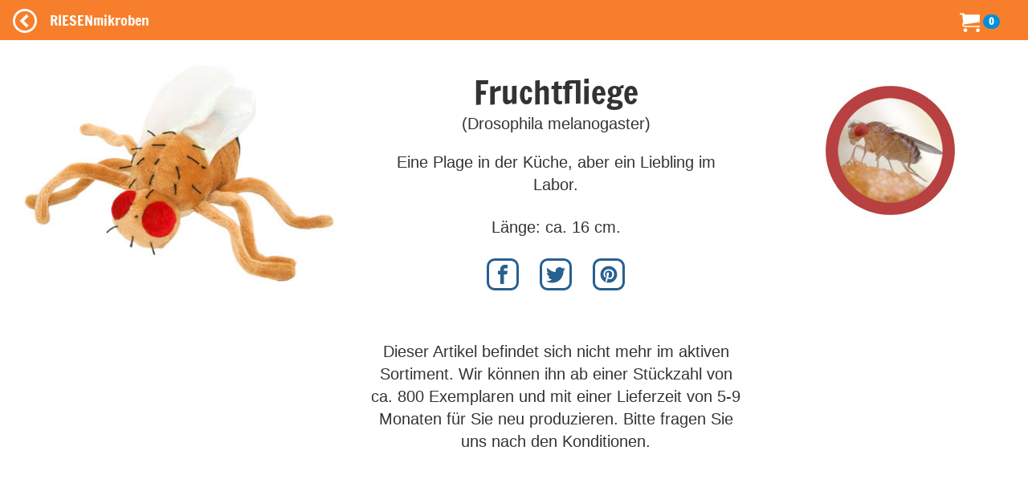

--- FILE ---
content_type: text/html; charset=utf-8
request_url: https://riesenmikrobe.de/products/fruchtfliege?locale=de
body_size: 18925
content:
<!DOCTYPE html>
<html lang='de'>
<head>
<meta content='text/html; charset=utf-8' http-equiv='Content-Type'>
<title>
RIESENmikroben  | Little Critters | Fruchtfliege (Drosophila melanogaster)
</title>
<meta content='width=device-width, initial-scale=1.0' name='viewport'>
<link href='https://v.riesenmikroben.de/rm/favicon.ico' rel='shortcut icon' type='image/x-icon'>
<link href='https://v.riesenmikroben.de/rm/apple-touch-icon.png' rel='apple-touch-icon'>
<link href='https://v.riesenmikroben.de/rm/apple-touch-icon-precomposed.png' rel='apple-touch-icon-precomposed'>
<link href='https://v.riesenmikroben.de/rm/apple-touch-icon-57x57.png' rel='apple-touch-icon' sizes='57x57'>
<link href='https://v.riesenmikroben.de/rm/apple-touch-icon-72x72.png' rel='apple-touch-icon' sizes='72x72'>
<link href='https://v.riesenmikroben.de/rm/apple-touch-icon-76x76.png' rel='apple-touch-icon' sizes='76x76'>
<link href='https://v.riesenmikroben.de/rm/apple-touch-icon-114x114.png' rel='apple-touch-icon' sizes='114x114'>
<link href='https://v.riesenmikroben.de/rm/apple-touch-icon-120x120.png' rel='apple-touch-icon' sizes='120x120'>
<link href='https://v.riesenmikroben.de/rm/apple-touch-icon-144x144.png' rel='apple-touch-icon' sizes='144x144'>
<link href='https://v.riesenmikroben.de/rm/apple-touch-icon-152x152.png' rel='apple-touch-icon' sizes='152x152'>
<link rel="stylesheet" media="screen" href="https://static.riesenmikroben.de/assets/application-7a1a960252307a5e0776408db16c5ef3109bbc4aa1708612a6f4c9bb09a2c967.css" data-turbolinks-track="reload" />
<link rel="stylesheet" media="screen" href="https://static.riesenmikroben.de/assets/rm/layout-cc69f631ae29bc241a8398e038624f371a5b6f8ec694c58da00cb0dc3b798eee.css" data-turbolinks-track="reload" />
<link rel="stylesheet" media="screen" href="https://static.riesenmikroben.de/assets/rm/main-eb86f212e22f9f032312d043fdea51c00e330a7006fedec8401d70afa2ec0a79.css" data-turbolinks-track="reload" />
<link rel="stylesheet" media="screen" href="https://static.riesenmikroben.de/assets/rm/article-43ab46167934abf1b32352edac0b8a73696978bd56327da931453409fbb48004.css" />
<meta content='product' name='twitter:card'>
<meta content='@riesenmikroben' name='twitter:site'>
<meta content='@riesenmikroben' name='twitter:creator'>
<meta content='RIESENmikroben: Fruchtfliege (Drosophila melanogaster)' name='twitter:title'>
<meta content='https://static.riesenmikroben.de/assets/rm/twittercard_images/327-e352e5f88616489f4f8b908d242061497b7c805e2c127c5e2a0b3d8fc7cd2826.jpg' name='twitter:image'>
<meta content='160' name='twitter:image:width'>
<meta content='160' name='twitter:image:height'>

<script src="https://static.riesenmikroben.de/packs/js/runtime-4e884f4e6323049ac5c6.js" defer="defer"></script>
<script src="https://static.riesenmikroben.de/packs/js/890-4e4a8dd40976a94316a2.js" defer="defer"></script>
<script src="https://static.riesenmikroben.de/packs/js/application-c40e69f2e32d24c7b681.js" defer="defer"></script>

<meta name="csrf-param" content="authenticity_token" />
<meta name="csrf-token" content="XEavBqBMY3dxLhoSNChsdXkTyyADHk3IkqA_T49Lt411qYbRPzbVO-dqXdr8bwNWSmAJGltAmNm2YCbnM5t5_A" />
<svg style="position: absolute; width: 0; height: 0; overflow: hidden;" version="1.1" xmlns="http://www.w3.org/2000/svg" xmlns:xlink="http://www.w3.org/1999/xlink">
<defs>
<symbol id="icon-fb" viewBox="0 0 32 32">
<title>Facebook</title>
<path d="M19 6h5v-6h-5c-3.86 0-7 3.14-7 7v3h-4v6h4v16h6v-16h5l1-6h-6v-3c0-0.542 0.458-1 1-1z"></path>
</symbol>
<symbol id="icon-ig" viewBox="0 0 32 32">
<title>Instagram</title>
<path d="M16 2.881c4.275 0 4.781 0.019 6.462 0.094 1.563 0.069 2.406 0.331 2.969 0.55 0.744 0.288 1.281 0.638 1.837 1.194 0.563 0.563 0.906 1.094 1.2 1.838 0.219 0.563 0.481 1.412 0.55 2.969 0.075 1.688 0.094 2.194 0.094 6.463s-0.019 4.781-0.094 6.463c-0.069 1.563-0.331 2.406-0.55 2.969-0.288 0.744-0.637 1.281-1.194 1.837-0.563 0.563-1.094 0.906-1.837 1.2-0.563 0.219-1.413 0.481-2.969 0.55-1.688 0.075-2.194 0.094-6.463 0.094s-4.781-0.019-6.463-0.094c-1.563-0.069-2.406-0.331-2.969-0.55-0.744-0.288-1.281-0.637-1.838-1.194-0.563-0.563-0.906-1.094-1.2-1.837-0.219-0.563-0.481-1.413-0.55-2.969-0.075-1.688-0.094-2.194-0.094-6.463s0.019-4.781 0.094-6.463c0.069-1.563 0.331-2.406 0.55-2.969 0.288-0.744 0.638-1.281 1.194-1.838 0.563-0.563 1.094-0.906 1.838-1.2 0.563-0.219 1.412-0.481 2.969-0.55 1.681-0.075 2.188-0.094 6.463-0.094zM16 0c-4.344 0-4.887 0.019-6.594 0.094-1.7 0.075-2.869 0.35-3.881 0.744-1.056 0.412-1.95 0.956-2.837 1.85-0.894 0.888-1.438 1.781-1.85 2.831-0.394 1.019-0.669 2.181-0.744 3.881-0.075 1.713-0.094 2.256-0.094 6.6s0.019 4.887 0.094 6.594c0.075 1.7 0.35 2.869 0.744 3.881 0.413 1.056 0.956 1.95 1.85 2.837 0.887 0.887 1.781 1.438 2.831 1.844 1.019 0.394 2.181 0.669 3.881 0.744 1.706 0.075 2.25 0.094 6.594 0.094s4.888-0.019 6.594-0.094c1.7-0.075 2.869-0.35 3.881-0.744 1.050-0.406 1.944-0.956 2.831-1.844s1.438-1.781 1.844-2.831c0.394-1.019 0.669-2.181 0.744-3.881 0.075-1.706 0.094-2.25 0.094-6.594s-0.019-4.887-0.094-6.594c-0.075-1.7-0.35-2.869-0.744-3.881-0.394-1.063-0.938-1.956-1.831-2.844-0.887-0.887-1.781-1.438-2.831-1.844-1.019-0.394-2.181-0.669-3.881-0.744-1.712-0.081-2.256-0.1-6.6-0.1v0z"></path>
<path d="M16 7.781c-4.537 0-8.219 3.681-8.219 8.219s3.681 8.219 8.219 8.219 8.219-3.681 8.219-8.219c0-4.537-3.681-8.219-8.219-8.219zM16 21.331c-2.944 0-5.331-2.387-5.331-5.331s2.387-5.331 5.331-5.331c2.944 0 5.331 2.387 5.331 5.331s-2.387 5.331-5.331 5.331z"></path>
<path d="M26.462 7.456c0 1.060-0.859 1.919-1.919 1.919s-1.919-0.859-1.919-1.919c0-1.060 0.859-1.919 1.919-1.919s1.919 0.859 1.919 1.919z"></path>
</symbol>
<symbol id="icon-tw" viewBox="0 0 32 32">
<title>Twitter</title>
<path d="M32 7.075c-1.175 0.525-2.444 0.875-3.769 1.031 1.356-0.813 2.394-2.1 2.887-3.631-1.269 0.75-2.675 1.3-4.169 1.594-1.2-1.275-2.906-2.069-4.794-2.069-3.625 0-6.563 2.938-6.563 6.563 0 0.512 0.056 1.012 0.169 1.494-5.456-0.275-10.294-2.888-13.531-6.862-0.563 0.969-0.887 2.1-0.887 3.3 0 2.275 1.156 4.287 2.919 5.463-1.075-0.031-2.087-0.331-2.975-0.819 0 0.025 0 0.056 0 0.081 0 3.181 2.263 5.838 5.269 6.437-0.55 0.15-1.131 0.231-1.731 0.231-0.425 0-0.831-0.044-1.237-0.119 0.838 2.606 3.263 4.506 6.131 4.563-2.25 1.762-5.075 2.813-8.156 2.813-0.531 0-1.050-0.031-1.569-0.094 2.913 1.869 6.362 2.95 10.069 2.95 12.075 0 18.681-10.006 18.681-18.681 0-0.287-0.006-0.569-0.019-0.85 1.281-0.919 2.394-2.075 3.275-3.394z"></path>
</symbol>
<symbol id="icon-bl" viewBox="0 0 32 32">
<title>Blog</title>
<path d="M29.931 12h-1.794c-1.099 0-2.062-0.929-2.137-2v0c0-5.708-4.602-10-10.35-10h-5.245c-5.744 0-10.402 4.625-10.406 10.333v11.337c0 5.708 4.662 10.329 10.406 10.329h11.201c5.748 0 10.394-4.621 10.394-10.329v-7.324c0-1.141-0.92-2.346-2.069-2.346zM10 8h6c1.1 0 2 0.9 2 2s-0.9 2-2 2h-6c-1.1 0-2-0.9-2-2s0.9-2 2-2zM22 24h-12c-1.1 0-2-0.9-2-2s0.9-2 2-2h12c1.1 0 2 0.9 2 2s-0.9 2-2 2z"></path>
</symbol>
<symbol id="icon-pi" viewBox="0 0 32 32">
<title>Pinterest</title>
<path d="M16 2.138c-7.656 0-13.863 6.206-13.863 13.863 0 5.875 3.656 10.887 8.813 12.906-0.119-1.094-0.231-2.781 0.050-3.975 0.25-1.081 1.625-6.887 1.625-6.887s-0.412-0.831-0.412-2.056c0-1.925 1.119-3.369 2.506-3.369 1.181 0 1.756 0.887 1.756 1.95 0 1.188-0.756 2.969-1.15 4.613-0.331 1.381 0.688 2.506 2.050 2.506 2.462 0 4.356-2.6 4.356-6.35 0-3.319-2.387-5.638-5.787-5.638-3.944 0-6.256 2.956-6.256 6.019 0 1.194 0.456 2.469 1.031 3.163 0.113 0.137 0.131 0.256 0.094 0.4-0.106 0.438-0.338 1.381-0.387 1.575-0.063 0.256-0.2 0.306-0.463 0.188-1.731-0.806-2.813-3.337-2.813-5.369 0-4.375 3.175-8.387 9.156-8.387 4.806 0 8.544 3.425 8.544 8.006 0 4.775-3.012 8.625-7.194 8.625-1.406 0-2.725-0.731-3.175-1.594 0 0-0.694 2.644-0.863 3.294-0.313 1.206-1.156 2.712-1.725 3.631 1.3 0.4 2.675 0.619 4.106 0.619 7.656 0 13.863-6.206 13.863-13.863 0-7.662-6.206-13.869-13.863-13.869z"></path>
</symbol>
</defs>
</svg>

<svg style="position: absolute; width: 0; height: 0; overflow: hidden;" version="1.1" xmlns="http://www.w3.org/2000/svg" xmlns:xlink="http://www.w3.org/1999/xlink">
<defs>
<symbol id="icon-cart" viewBox="0 0 32 32">
<title>Warenkorb</title>
<path d="M12 29c0 1.657-1.343 3-3 3s-3-1.343-3-3c0-1.657 1.343-3 3-3s3 1.343 3 3z"></path>
<path d="M32 29c0 1.657-1.343 3-3 3s-3-1.343-3-3c0-1.657 1.343-3 3-3s3 1.343 3 3z"></path>
<path d="M32 16v-12h-24c0-1.105-0.895-2-2-2h-6v2h4l1.502 12.877c-0.915 0.733-1.502 1.859-1.502 3.123 0 2.209 1.791 4 4 4h24v-2h-24c-1.105 0-2-0.895-2-2 0-0.007 0-0.014 0-0.020l26-3.98z"></path>
</symbol>
<symbol id="icon-plus" viewBox="0 0 32 32">
<title>+</title>
<path d="M31 12h-11v-11c0-0.552-0.448-1-1-1h-6c-0.552 0-1 0.448-1 1v11h-11c-0.552 0-1 0.448-1 1v6c0 0.552 0.448 1 1 1h11v11c0 0.552 0.448 1 1 1h6c0.552 0 1-0.448 1-1v-11h11c0.552 0 1-0.448 1-1v-6c0-0.552-0.448-1-1-1z"></path>
</symbol>
<symbol id="icon-minus" viewBox="0 0 32 32">
<title>-</title>
<path d="M0 13v6c0 0.552 0.448 1 1 1h30c0.552 0 1-0.448 1-1v-6c0-0.552-0.448-1-1-1h-30c-0.552 0-1 0.448-1 1z"></path>
</symbol>
<symbol id="icon-circle-left" viewBox="0 0 32 32">
<title>Zurück</title>
<path d="M16 32c8.837 0 16-7.163 16-16s-7.163-16-16-16-16 7.163-16 16 7.163 16 16 16zM16 3c7.18 0 13 5.82 13 13s-5.82 13-13 13-13-5.82-13-13 5.82-13 13-13z"></path>
<path d="M20.914 9.914l-2.829-2.829-8.914 8.914 8.914 8.914 2.828-2.828-6.086-6.086z"></path>
</symbol>
<symbol id="icon-menu" viewBox="0 0 24 24">
<title>Menü</title>
<path d="M6,15h12c0.553,0,1,0.447,1,1v1c0,0.553-0.447,1-1,1H6c-0.553,0-1-0.447-1-1v-1C5,15.447,5.447,15,6,15z M5,11v1
    c0,0.553,0.447,1,1,1h12c0.553,0,1-0.447,1-1v-1c0-0.553-0.447-1-1-1H6C5.447,10,5,10.447,5,11z M5,6v1c0,0.553,0.447,1,1,1h12
    c0.553,0,1-0.447,1-1V6c0-0.553-0.447-1-1-1H6C5.447,5,5,5.447,5,6z"></path>
</symbol>
</defs>
</svg>

<noscript>
<meta content='0; URL=https://riesenmikroben.de/rm/noscript.html' http-equiv='refresh'>
</noscript>
</head>
<body>
<nav class='navbar navbar-inverse navbar-fixed-top'>
<div class='container-fluid'>
<div class='navbar-header'>
<a class='navbar-brand btn filter' data-controller='backarrow' data-var='327' href='/?locale=de' id='back'>
<svg class='icon icon-circle-left'>
<use xlink:href='#icon-circle-left'></use>
</svg>
</a>
<div class='navbar-brand'>
RIESENmikroben
</div>
<div class='navbar-brand nav-right'>
<ul class='navbar-nav'>
<li>
<svg class='icon icon-cart'>
<use xlink:href='#icon-cart'></use>
</svg>
<span class='badge badge-cart'>
0
</span>
</li>
</ul>
</div>
</div>
</div>
</nav>
<div id='wrapper'>
<div id='page-content-wrapper'>
<div class='container-fluid'>
<div class='row main'>
<div class='row product' itemscope='' itemtype='http://schema.org/Product'>
<div class='col-md-4 image'>
<img alt="" class="img-responsive" itemprop="image" src="https://static.riesenmikroben.de/rm/images/articles/327.jpg" />
</div>
<div class='col-md-5 details'>
<div class='title' itemprop='name'>
Fruchtfliege
</div>
<div class='subtitle'>
(Drosophila melanogaster)
</div>
<div class='short' itemprop='description'>
<p>Eine Plage in der Küche, aber ein Liebling im Labor.</p>

<p>Länge: ca. 16 cm.</p>
</div>
<div class='prop'>
<p></p>
</div>
<div class='social'>
<a href='http://www.facebook.com/share.php?u=https://riesenmikrobe.de/products/fruchtfliege?locale=de' rel='nofollow' target='_blank'>
<svg class='icon icon-fb'>
<use xlink:href='#icon-fb'></use>
</svg>
</a>
<a href='http://www.twitter.com/share?url=https://riesenmikrobe.de/products/fruchtfliege?locale=de' rel='nofollow' target='_blank'>
<svg class='icon icon-tw'>
<use xlink:href='#icon-tw'></use>
</svg>
</a>
<a href='https://www.pinterest.com/pin/create/link/?url=https://riesenmikrobe.de/products/fruchtfliege?locale=de' rel='nofollow' target='_blank'>
<svg class='icon icon-pi'>
<use xlink:href='#icon-pi'></use>
</svg>
</a>
</div>
<div class='buy' itemprop='offers' itemscope='' itemtype='http://schema.org/Offer'>
<div class='status'>
Dieser Artikel befindet sich nicht mehr im aktiven Sortiment. Wir können ihn ab einer Stückzahl von ca. 800 Exemplaren und mit einer Lieferzeit von 5-9 Monaten für Sie neu produzieren. Bitte fragen Sie uns nach den Konditionen.
</div>
<div class='order'>
</div>
</div>
</div>
<div class='col-md-3 hidden-xs circle'>
<img alt="" class="img-responsive" src="https://static.riesenmikroben.de/rm/images/dolls/circle/fruitfly.jpg" />
</div>
</div>
<div class='row other'>
<div class='otherproducts' data-controller='lazy-loader' data-lazy-loader-target='root'>
<div class='otherproduct'>
<div class='image'>
<a href='/products/bettwanze?locale=de'>
<img alt='Bettwanze' data-lazy-loader-target='image' data-src='https://s.riesenmikroben.de/rm/images/index/19.jpg'>
</a>
</div>
<div class='name'>
<a href='/products/bettwanze?locale=de'>
Bettwanze
</a>
</div>
<div class='sub'>(Cimex lectularius)</div>
<div class='lang'>
<img alt='DE' src='/images/flags/de.webp'>
</div>
<div class='price'>
<span class='amount'>
11,95 EUR
</span>
</div>
</div>

<div class='otherproduct'>
<div class='image'>
<a href='/products/blutegel?locale=de'>
<img alt='Blutegel' data-lazy-loader-target='image' data-src='https://s.riesenmikroben.de/rm/images/index/1042.jpg'>
</a>
</div>
<div class='name'>
<a href='/products/blutegel?locale=de'>
Blutegel
</a>
</div>
<div class='sub'>(Hirudo medicinalis)</div>
<div class='lang'>
<img alt='DE' src='/images/flags/de.webp'>
</div>
<div class='price'>
<span class='amount'>
9,95 EUR
</span>
</div>
</div>

<div class='otherproduct'>
<div class='image'>
<a href='/products/buecherwurm?locale=de'>
<img alt='Bücherwurm' data-lazy-loader-target='image' data-src='https://s.riesenmikroben.de/rm/images/index/18.jpg'>
</a>
</div>
<div class='name'>
<a href='/products/buecherwurm?locale=de'>
Bücherwurm
</a>
</div>
<div class='sub'>(Anobium punctatum)</div>
<div class='lang'>
<img alt='DE' src='/images/flags/de.webp'>
</div>
<div class='price'>
<span class='amount'>
11,95 EUR
</span>
</div>
</div>

<div class='otherproduct'>
<div class='image'>
<a href='/products/floh?locale=de'>
<img alt='Floh' data-lazy-loader-target='image' data-src='https://s.riesenmikroben.de/rm/images/index/41.jpg'>
</a>
</div>
<div class='name'>
<a href='/products/floh?locale=de'>
Floh
</a>
</div>
<div class='sub'>(Ctenocephalides felis)</div>
<div class='lang'>
<img alt='DE' src='/images/flags/de.webp'>
<img alt='DE/EN/ES/FR/IT' src='/images/flags/eu.webp'>
<img alt='EN' src='/images/flags/en.png'>
</div>
<div class='price'>
<span class='amount'>
11,95 EUR
</span>
</div>
</div>

<div class='otherproduct'>
<div class='image'>
<a href='/products/kraetze?locale=de'>
<img alt='Krätze' data-lazy-loader-target='image' data-src='https://s.riesenmikroben.de/rm/images/index/48.jpg'>
</a>
</div>
<div class='name'>
<a href='/products/kraetze?locale=de'>
Krätze
</a>
</div>
<div class='sub'>(Sarcoptes scabiei)</div>
<div class='lang'>
<img alt='DE' src='/images/flags/de.webp'>
<img alt='EN' src='/images/flags/en.png'>
</div>
<div class='price'>
<span class='amount'>
11,95 EUR
</span>
</div>
</div>

<div class='otherproduct'>
<div class='image'>
<a href='/products/moskito?locale=de'>
<img alt='Moskito' data-lazy-loader-target='image' data-src='https://s.riesenmikroben.de/rm/images/index/46.jpg'>
</a>
</div>
<div class='name'>
<a href='/products/moskito?locale=de'>
Moskito
</a>
</div>
<div class='sub'>(Culex pipiens)</div>
<div class='lang'>
<img alt='DE' src='/images/flags/de.webp'>
</div>
<div class='price'>
<span class='amount'>
11,95 EUR
</span>
</div>
</div>

<div class='otherproduct'>
<div class='image'>
<a href='/products/zecke?locale=de'>
<img alt='Zecke' data-lazy-loader-target='image' data-src='https://s.riesenmikroben.de/rm/images/index/143.jpg'>
</a>
</div>
<div class='name'>
<a href='/products/zecke?locale=de'>
Zecke
</a>
</div>
<div class='sub'>(Ixodes scapularis)</div>
<div class='lang'>
<img alt='DE' src='/images/flags/de.webp'>
</div>
<div class='price'>
<span class='amount'>
11,95 EUR
</span>
</div>
</div>

</div>
</div>
<div class='modal fade' data-action='show-modal@window-&gt;modal#showModal' data-controller='modal' id='shipping' role='dialog' tabindex='-1'>
<div class='modal-dialog' role='document'>
<div class='modal-content'>
<div class='modal-header'>
<button class='close' data-action='click-&gt;modal#hideModal' type='button'>
x
</button>
<h3 class='modal-title'>
Versandkosten
</h3>
</div>
<div class='modal-body'>
<p>
<strong>
Innerhalb Deutschlands
</strong>
</p>
<p>
Lieferung als
<em>
Post-Brief:
</em>
3,96 EUR
</p>
<p>
Lieferung als
<em>
Hermes-Paket:
</em>
<br>
4,99 EUR bis zu einem Bruttowarenwert von 50 EUR
<br>
1,99 EUR ab einem Bruttowarenwert von 50 EUR
</p>
<p>
Lieferung als
<em>
DHL-Päckchen:
</em>
4,99 EUR
<br>
<em>
DHL-Paket:
</em>
<br>
6,39 EUR bis zu einem Bruttowarenwert von 50 EUR
<br>
2,99 EUR ab einem Bruttowarenwert von 50 EUR
</p>
<br>
<p>
<strong>
Ins Ausland
</strong>
</p>
<p>
Die Versandkosten sind abhängig vom Zielland und von Größe und Gewicht der Sendung.
Wählen Sie bitte im Warenkorb das gewünschte Zielland, danach werden die Versandkosten angezeigt.
</p>
</div>
<div class='modal-footer'>
<a class='btn btn-primary' data-action='click-&gt;modal#hideModal' href='#'>
Schließen
</a>
</div>
</div>
</div>
</div>


</div>
<div class='row footer'>
<div class='container-fluid'>
<div class='row'>
<div class='col-md-4 col-sm-6'>
<h4>
Über RIESENmikroben
</h4>
<ul>
<li>
<p>
RIESENmikroben sind millionenfach vergrößerte Plüsch-Nachbildungen der Originale und eignen sich hervorragend als lehrreiche Geschenke für kleine und große Mikrobenfans.
</p>
<p>
Alle RIESENmikroben werden mit einem Informationstext und einem Bild der echten Mikrobe auf dem Etikett geliefert. Sie sind, wenn nicht anders angegeben, für Kinder aller Altersstufen geeignet. Wir empfehlen sie für Kinder ab drei Jahren.
</p>
<p>
Material: Polyesterfasern, Oberfläche abwaschbar
</p>
</li>
</ul>
</div>
<div class='col-md-4 col-sm-6 static'>
<h4>
Informationen
</h4>
<ul>
<li>
<a href="/info/faq?locale=de">Häufige Fragen (FAQ)</a>
</li>
<li>
<a href="/info/haendler?locale=de">RIESENmikroben im Laden</a>
</li>
<li>
<a href="/info/grosshandel?locale=de">Großhandel</a>
</li>
<li>
<a href="/info/agb?locale=de">AGB</a>
</li>
<li>
<a href="/info/privacy?locale=de">Datenschutzerklärung</a>
</li>
<li>
<a href="/info/safety?locale=de">Informationen zur Produktsicherheit</a>
</li>
<li>
<a href="/info/impressum?locale=de">Impressum</a>
</li>
</ul>
</div>
<div class='col-md-4 col-sm-6 static'>
<h4>
Folgen Sie uns
</h4>
<ul class='folgen'>
<li>
<a href='https://twitter.com/riesenmikroben' target='_new'>
<svg class='icon icon-tw'>
<use xlink:href='#icon-tw'></use>
</svg>
</a>
</li>
<li>
<a href='https://instagram.com/riesenmikroben' target='_new'>
<svg class='icon icon-ig'>
<use xlink:href='#icon-ig'></use>
</svg>
</a>
</li>
<li>
<a href='https://blog.kuschelmonster.de' target='_new'>
<svg class='icon icon-bl'>
<use xlink:href='#icon-bl'></use>
</svg>
</a>
</li>
</ul>

</div>
</div>
<div class='row'>
<div class='text-center copyright'>
Copyright &copy; 2004- Tobias Dietrich Spielwaren, GIANTmicrobes, Inc.
</div>
</div>
</div>

</div>
</div>
</div>
</div>
<div class='totop' data-action='click-&gt;totop#scrollToTop' data-controller='totop'></div>
</body>
</html>
